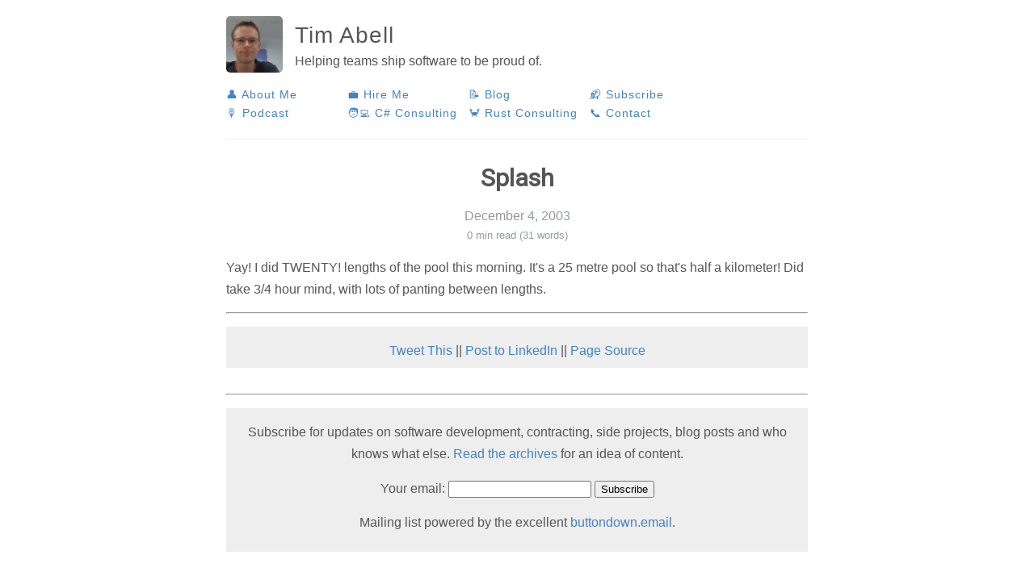

--- FILE ---
content_type: text/html; charset=UTF-8
request_url: https://0x5.uk/2003/12/04/slashdot-journal-54069-splash/
body_size: 2298
content:
<!DOCTYPE html>
<html>
  <head>
    <title>Splash – Tim Abell – Helping teams ship software to be proud of.</title>
        <meta charset="utf-8" />
    <meta content='text/html; charset=utf-8' http-equiv='Content-Type'>
    <meta http-equiv='X-UA-Compatible' content='IE=edge'>
    <meta name='viewport' content='width=device-width, initial-scale=1.0, maximum-scale=1.0'>

    
    <meta name="description" content="Helping teams ship software to be proud of.">
    <meta property="og:description" content="Helping teams ship software to be proud of." />
    
    <meta name="author" content="Tim Abell" />

    
    <meta property="og:title" content="Splash" />
    <meta property="twitter:title" content="Splash" />
    

    
    <meta property="og:image" content="https:&#x2F;&#x2F;0x5.uk&#x2F;/assets/tim-in-a-box.jpg"/>
    <meta property="twitter:image" content="https:&#x2F;&#x2F;0x5.uk&#x2F;/assets/tim-in-a-box.jpg"/>
    
    <meta property="og:site_name" content="Tim Abell - Helping teams ship software to be proud of."/>


    <link rel="stylesheet" type="text/css" href="/style.css" />
    
    <link rel="alternate" type="application/rss+xml" title="RSS" href="https://0x5.uk/rss.xml">
    <link rel="alternate" type="application/atom+xml" title="Atom" href="https://0x5.uk/atom.xml">
    
    
    <link rel="canonical" href="https:&#x2F;&#x2F;0x5.uk&#x2F;&#x2F;2003&#x2F;12&#x2F;04&#x2F;slashdot-journal-54069-splash&#x2F;" />
    

    <meta name="theme-color" content="#673AAC">
    <script type="text/javascript">
      var host = "www.amitmerchant.com";
      if ((host == window.location.host) && (window.location.protocol != "https:"))
          window.location.protocol = "https";
    </script>

	<!-- /favicon with thanks to https://www.favicon-generator.org/-->
	<link rel="apple-touch-icon" sizes="57x57" href="/assets/favicons/apple-icon-57x57.png">
	<link rel="apple-touch-icon" sizes="60x60" href="/assets/favicons/apple-icon-60x60.png">
	<link rel="apple-touch-icon" sizes="72x72" href="/assets/favicons/apple-icon-72x72.png">
	<link rel="apple-touch-icon" sizes="76x76" href="/assets/favicons/apple-icon-76x76.png">
	<link rel="apple-touch-icon" sizes="114x114" href="/assets/favicons/apple-icon-114x114.png">
	<link rel="apple-touch-icon" sizes="120x120" href="/assets/favicons/apple-icon-120x120.png">
	<link rel="apple-touch-icon" sizes="144x144" href="/assets/favicons/apple-icon-144x144.png">
	<link rel="apple-touch-icon" sizes="152x152" href="/assets/favicons/apple-icon-152x152.png">
	<link rel="apple-touch-icon" sizes="180x180" href="/assets/favicons/apple-icon-180x180.png">
	<link rel="icon" type="image/png" sizes="192x192"  href="/assets/favicons/android-icon-192x192.png">
	<link rel="icon" type="image/png" sizes="32x32" href="/assets/favicons/favicon-32x32.png">
	<link rel="icon" type="image/png" sizes="96x96" href="/assets/favicons/favicon-96x96.png">
	<link rel="icon" type="image/png" sizes="16x16" href="/assets/favicons/favicon-16x16.png">
	<link rel="manifest" href="/assets/favicons/manifest.json">
	<meta name="msapplication-TileColor" content="#ffffff">
	<meta name="msapplication-TileImage" content="/assets/favicons/ms-icon-144x144.png">
	<meta name="theme-color" content="#ffffff">
	<!-- /favicon -->

  </head>

  <body>
    <div id="bar"></div>
    <div class="wrapper-masthead">
      <div class="container">
        <header class="masthead clearfix">
          <a href="/" class="site-avatar"><img src="https:&#x2F;&#x2F;en.gravatar.com&#x2F;userimage&#x2F;5102970&#x2F;962f6ea1bf5118338fd13ee13eb799d0.jpeg" /></a>

          <div class="site-info">
            <h1 class="site-name"><a href="/">Tim Abell</a></h1>
            <p class="site-description">Helping teams ship software to be proud of.</p> 
          </div>

					<nav>
						<a href="/about/">👤&nbsp;About&nbsp;Me</a>
						<a href="/hire">💼&nbsp;Hire&nbsp;Me</a>
						<a href="/">📝&nbsp;Blog</a>
						<a href="/subscribe/">📬&nbsp;Subscribe</a>
						<a href="https://pod.timwise.co.uk/subscribe">🎙️&nbsp;Podcast&nbsp;</a>
						<a href="https://charmconsulting.co.uk/" target="_blank">🧑‍💻&nbsp;C#&nbsp;Consulting</a>
						<a href="https://rustworkshop.co/" target="_blank">🦀&nbsp;Rust&nbsp;Consulting</a>
						<a href="/contact/">📞&nbsp;Contact</a>
					</nav>
        </header>
      </div>
    </div>


    <div id="main" role="main" class="container">
      
<article class="post detailed">
  <h1>Splash</h1>

  <div>
    <p class="post_date">December  4, 2003</p>

    
    <p class="reading_time">0 min read (31 words)</p>

    <div class="post-tags">
      
    </div>
  </div>
  
  
  
  <div class="entry">
    <p>Yay! I did TWENTY! lengths of the pool this morning. It's a 25 metre pool so that's half a kilometer! Did take 3/4 hour mind, with lots of panting between lengths.</p>

  </div>

  <hr/>
	<div id="post_footer">
		<div>
				
				<a href='http://twitter.com/share?text=Read this: "Splash" by @tim_abell&url=https:&#x2F;&#x2F;0x5.uk&#x2F;https:&#x2F;&#x2F;0x5.uk&#x2F;2003&#x2F;12&#x2F;04&#x2F;slashdot-journal-54069-splash&#x2F;'
					target='_blank'>Tweet This</a>
				||
				<a href="https://www.linkedin.com/shareArticle?mini=true&url=https:&#x2F;&#x2F;0x5.uk&#x2F;https:&#x2F;&#x2F;0x5.uk&#x2F;2003&#x2F;12&#x2F;04&#x2F;slashdot-journal-54069-splash&#x2F;&title=Splash"
				  target='_blank'>Post to LinkedIn</a>
				||
				<a href="https://github.com/timabell/0x5.uk/blob/main/content/blog&#x2F;2003-12-04-slashdot-journal-54069-splash.md"
				   target="_blank">Page Source</a>
		</div>
	</div>

	<hr/>
	<div id="subscribe">
	<div id="subscribe_text">
		Subscribe for updates on software development, contracting, side projects, blog posts and who knows what else.
		<a href="https://buttondown.email/tim_abell/archive/" target="_blank">Read the archives</a> for an idea of content.
	</div>

<!-- Begin buttonmail Signup Form -->
	<form
	action="https://buttondown.email/api/emails/embed-subscribe/tim_abell"
	method="post"
	target="popupwindow"
	onsubmit="window.open('https://buttondown.email/tim_abell', 'popupwindow')"
	class="embeddable-buttondown-form"
	>
	<label for="bd-email">Your email:</label>
	<input type="email" name="email" id="bd-email" />
	<input type="submit" value="Subscribe" />
	<p>
	</p>
	<p>
		Mailing list powered by the excellent
		<a href="https://buttondown.email/tim_abell" target="_blank">buttondown.email</a>.
	</p>
	</form>
<!--End buttonmail -->

</div>


	<script src="https://giscus.app/client.js"
        data-repo="timabell/0x5.uk"
        data-repo-id="MDEwOlJlcG9zaXRvcnkxOTMwMTAxMjM="
        data-category="blog-comments"
        data-category-id="DIC_kwDOC4EZy84CpLHq"
        data-mapping="pathname"
        data-strict="0"
        data-reactions-enabled="1"
        data-emit-metadata="0"
        data-input-position="top"
        data-theme="preferred_color_scheme"
        data-lang="en"
        crossorigin="anonymous"
        async>
</script>

</article>

    </div>

    <div class="wrapper-footer">
      <div class="container">
        <footer class="footer">
          <a rel="me" href="mailto:tim+blog@0x5.uk"><i class="svg-icon email"></i></a>

<a rel="me" href="https://www.linkedin.com/in/timabell"><i class="svg-icon linkedin"></i></a>

<a rel="me" href="https:&#x2F;&#x2F;mastodon.social&#x2F;@tim_abell"><i class="svg-icon mastodon"></i></a>

<a rel="me" href="https://www.twitter.com/tim_abell"><i class="svg-icon twitter"></i></a>

          <div>
          <a href="https://github.com/timabell/0x5.uk/blob/main/LICENSE">© Copyright: Tim Abell</a> 2003-2026 | Reverie template under <a href="https://github.com/amitmerchant1990/reverie/blob/418c330cfad5495a4208007c27f22f3be1ac9f82/LICENSE">MIT license</a>
          </div>
        </footer>
      </div>
    </div>

    <script src="https://cdn.jsdelivr.net/npm/anchor-js/anchor.min.js"></script>
    <script>
       anchors.options.placement = 'left';
       anchors.add('.entry h1, .entry h2, .entry h3, .entry h4, .entry h5, .entry h6');
    </script>
  </body>
</html>


--- FILE ---
content_type: text/css; charset=UTF-8
request_url: https://0x5.uk/style.css
body_size: 28498
content:
@import url("https://fonts.googleapis.com/css?family=Roboto");html,body,div,span,applet,object,iframe,h1,h2,h3,h4,h5,h6,p,blockquote,pre,a,abbr,acronym,address,big,cite,code,del,dfn,em,img,ins,kbd,q,s,samp,small,strike,strong,sub,sup,tt,var,b,u,i,center,dl,dt,dd,ol,ul,li,fieldset,form,label,legend,table,caption,tbody,tfoot,thead,tr,th,td,article,aside,canvas,details,embed,figure,figcaption,footer,header,hgroup,menu,nav,output,ruby,section,summary,time,mark,audio,video{margin:0;padding:0;border:0;font-size:100%;font:inherit;vertical-align:baseline}article,aside,details,figcaption,figure,footer,header,hgroup,menu,nav,section{display:block}body{line-height:1}ol,ul{list-style:none}blockquote,q{quotes:none}blockquote:before,blockquote:after,q:before,q:after{content:"";content:none}table{border-collapse:collapse;border-spacing:0}*,*:before,*:after{-moz-box-sizing:border-box;-webkit-box-sizing:border-box;box-sizing:border-box}html{font-size:100%;--background-color: #fff;--main-text-color: #555;--heading-color: $darkerGray;--h4-color: $gray;--share-box-color: #222;--date-color: $gray;--selection-background: rgb(209, 209, 215);--selection-color: rgb(20, 20, 20);--site-name-color: $darkGray;--site-description-color: $gray;--blockquote-color: $gray;--blockquote-background: #f0f2ff;--footer-color: $lightGray}@media (prefers-color-scheme: dark){html{--background-color: rgb(20, 19, 19);--main-text-color: rgb(228, 228, 228);--heading-color: rgb(228, 228, 228);--h4-color: rgb(228, 228, 228);--share-box-color: #222;--date-color: $gray;--selection-background: rgb(61, 58, 76);--selection-color: rgb(220, 214, 255);--site-name-color: $darkGray;--site-description-color: $gray;--blockquote-color: $gray;--blockquote-background: #3b3b3b;--footer-color: #000}}body{background:var(--background-color);font-family:"Helvetica Neue",Helvetica,Arial,sans-serif;color:var(--main-text-color);line-height:1.7;font-size:12pt}.container{margin:0 auto;max-width:740px;padding:0 10px;width:100%}h1,h2,h3,h4,h5,h6{font-family:"Helvetica Neue",Helvetica,Arial,sans-serif;color:var(--heading-color);line-height:1.7;margin:1em 0 15px;padding:0;text-align:center}@media screen and (max-width: 640px){h1,h2,h3,h4,h5,h6{line-height:1.4}}h1{font-size:30px}h1 a{color:inherit}h2{font-size:23px}h3{font-size:20px}h4{font-size:18px;color:var(--h4-color)}.entry table{box-shadow:0 0 20px rgba(0,0,0,.15);margin:1em 0;border-width:0 1px;border-color:#bac4cb;border-style:solid;border-radius:6px;border-collapse:separate}.entry table th{color:#fff;background-color:#555}.entry table th:first-child{border-radius:6px 0 0 0}.entry table th:last-child{border-radius:0 6px 0 0}.entry table td{border-width:1px 0 0 0}.entry table td,.entry table th{padding:.5em 1em;border-color:#bac4cb;border-style:solid;text-align:left}p{margin:15px 0}.share-box{font-weight:bold;color:var(--share-box-color)}a{color:#4183c4;text-decoration:none;cursor:pointer}a:hover,a:active{color:#4183c4}ul,ol{margin:15px 0;padding-left:30px}ul{list-style-type:disc}ol{list-style-type:decimal}ol ul,ul ol,ul ul,ol ol{margin:0}ul ul,ol ul{list-style-type:circle}em,i{font-style:italic}strong,b{font-weight:bold}img{max-width:100%}p>img{text-align:center;display:block;margin:0 auto}.gmnoprint img{max-width:none}.date{font-style:italic;color:var(--date-color)}::-moz-selection{color:var(--selection-color);background:var(--selection-background)}::selection{color:var(--selection-color);background:var(--selection-background)}.clearfix:before,.clearfix:after{content:" ";display:table}.clearfix:after{clear:both}.wrapper-masthead{margin-bottom:25px}.masthead{padding:20px 0;border-bottom:1px solid #eee}@media screen and (max-width: 640px){.masthead{text-align:center}}.site-avatar{float:left;width:70px;height:70px;margin-right:15px}@media screen and (max-width: 640px){.site-avatar{float:none;display:block;margin:0 auto}}.site-avatar img{border-radius:5px}.site-info{float:left}@media screen and (max-width: 640px){.site-info{float:none;display:block;margin:0 auto}}h1.site-name{margin:0;color:var(--site-name-color);cursor:pointer;font-family:"Helvetica Neue",Helvetica,Arial,sans-serif;font-weight:300;font-size:28px;letter-spacing:1px;text-align:left}@media screen and (max-width: 640px){h1.site-name{text-align:center}}.site-description{margin:-5px 0 0 0;color:var(--site-description-color);font-size:16px}@media screen and (max-width: 640px){.site-description{margin:3px 0}}nav{float:left;margin-top:16px;font-family:"Helvetica Neue",Helvetica,Arial,sans-serif;font-size:14px;display:flex;flex-wrap:wrap;gap:10px}@media screen and (max-width: 640px){nav{float:none;margin-top:9px;display:block;font-size:16px}}nav a{font-weight:300;letter-spacing:1px;flex-basis:150px}@media screen and (max-width: 640px){nav a{margin:0 10px;color:#4183c4}}.posts>.post{padding-bottom:2em;border-bottom:1px solid #eee}.posts>.post:last-child{padding-bottom:1em;border-bottom:none}blockquote{padding:.1em 1em;font-size:22px;color:var(--blockquote-color);background-color:var(--blockquote-background)}.post .you-may-like{margin:1.8em .8em;padding:.1em 1em;color:#666;font-size:22px;font-style:italic;background-color:#ddffb5}.post .comments{margin-top:10px}.post .read-more{text-transform:uppercase;font-size:15px}.wrapper-footer{margin-top:50px;border-top:1px solid #ddd;border-bottom:1px solid #ddd;background-color:var(--footer-color)}footer{padding:20px 0;text-align:center}footer a{padding:0 7px}body:after{    background:linear-gradient(to right, #fff 0, #2196f3 33%, #e91e63 66%, #000 100%);    width:100%;    height:5px;    top:0;    position:absolute;    left:0;    content:""}@font-face{font-family:EBGaramond;src:url(fonts/EBGaramond-Regular.ttf)}@font-face{font-family:-system-ui,-apple-system,BlinkMacSystemFont,"Segoe UI",Roboto,Helvetica,Arial,sans-serif,"Apple Color Emoji","Segoe UI Emoji","Segoe UI Symbol"}#bar{height:7px;background-size:cover;background-position:left 60%;position:fixed;top:0;width:100%;overflow:hidden;z-index:1000}.post h1{font-family:-system-ui,-apple-system,BlinkMacSystemFont,"Segoe UI",Roboto,Helvetica,Arial,sans-serif,"Apple Color Emoji","Segoe UI Emoji","Segoe UI Symbol";text-align:center;font-weight:bold;font-kerning:auto;font-feature-settings:"kern","liga","dlig","hlig","cswh";line-height:1.2}.page h1{font-family:-system-ui,-apple-system,BlinkMacSystemFont,"Segoe UI",Roboto,Helvetica,Arial,sans-serif,"Apple Color Emoji","Segoe UI Emoji","Segoe UI Symbol";text-align:center;font-weight:bold;font-kerning:auto;font-feature-settings:"kern","liga","dlig","hlig","cswh";line-height:1.2}.author_title{text-align:center;color:#939aa1;letter-spacing:2px}.reading_time{text-align:center;color:#939aa1;font-size:80%;margin:0px}.entry{margin-top:1em}.post_date{text-align:center;color:#939aa1;margin:0px}.cd-container a{color:#30434e;text-decoration:none;font-family:"Open Sans",sans-serif}.cd-container img{max-width:100%}.cd-container h1,.cd-container h2{font-family:"Open Sans",sans-serif;font-weight:bold}.cd-container{width:90%;max-width:1170px;margin:0 auto}.cd-container::after{content:"";display:table;clear:both}#cd-timeline{position:relative;padding:2em 0;margin-top:2em;margin-bottom:2em}#cd-timeline::before{content:"";position:absolute;top:0;left:18px;height:100%;width:4px;background:#d7e4ed}@media only screen and (min-width: 1170px){#cd-timeline{margin-top:3em;margin-bottom:3em}#cd-timeline::before{left:50%;margin-left:-2px}}.cd-timeline-block{position:relative;margin:2em 0}.cd-timeline-block:after{content:"";display:table;clear:both}.cd-timeline-block:first-child{margin-top:0}.cd-timeline-block:last-child{margin-bottom:0}@media only screen and (min-width: 1170px){.cd-timeline-block{margin:4em 0}.cd-timeline-block:first-child{margin-top:0}.cd-timeline-block:last-child{margin-bottom:0}}.cd-timeline-img{position:absolute;top:0;left:0;width:40px;height:40px;border-radius:50%;box-shadow:0 0 0 4px #fff,inset 0 2px 0 rgba(0,0,0,.08),0 3px 0 4px rgba(0,0,0,.05)}.cd-timeline-img img{display:block;width:24px;height:24px;position:relative;left:50%;top:50%;margin-left:-12px;margin-top:-12px;border-radius:10px}.cd-timeline-img.cd-picture{background:#75ce66}.cd-timeline-img.cd-movie{background:#c03b44}.cd-timeline-img.cd-location{background:#f0ca45}.chip{display:inline-block;height:32px;font-size:14px;font-weight:500;color:rgba(0,0,0,.6);line-height:32px;padding:0 12px;border-radius:16px;background-color:#e4e4e4;margin-bottom:5px;margin-right:5px}.yellow.lighten-2{background-color:#efd3f9 !important}#gh-latest{font-size:16px;text-align:center}.text-link{color:#000;text-decoration:none;border-bottom:1px dotted #000}#carbonads{--width: 180px;--font-size: 14px}#carbonads{font-family:-apple-system,BlinkMacSystemFont,"Segoe UI",Roboto,Oxygen-Sans,Ubuntu,Cantarell,"Helvetica Neue",Helvetica,Arial,sans-serif;display:inline-block;overflow:hidden;max-width:270px;border-radius:4px;text-align:center;border:dashed 1px #e6e6e6;background-color:#fafafa;font-size:var(--font-size);line-height:1.5;width:100%}#carbonads a{color:inherit;text-decoration:none}#carbonads a:hover{color:inherit}#carbonads span{position:relative;display:block;overflow:hidden}.carbon-img{display:block;margin-bottom:8px;max-width:var(--width);line-height:1}.carbon-img img{display:block;margin:0 auto;max-width:130px !important;width:var(--width);height:auto;float:left;margin:0}.carbon-text{display:block;padding:0 1em 8px;max-width:138px;float:left;text-align:left}.carbon-poweredby{display:block;padding:10px var(--font-size);background:repeating-linear-gradient(-45deg, rgba(0,0,0,0), rgba(0,0,0,0) 5px, rgba(0,0,0,.025) 5px, rgba(0,0,0,.025) 10px) rgba(241,243,244,.4);text-transform:uppercase;letter-spacing:.5px;font-weight:600;font-size:9px;line-height:0}.post-tags{text-align:center;line-height:35px}.post-tags a{font-size:14.5px;padding:2px 13px;border:none;background-color:#4caf50;border-radius:50px;color:#fff}@media only screen and (min-width: 320px) and (max-width: 759px){#carbonads{float:none;margin:0 auto;max-width:330px}#carbonads span{position:relative}#carbonads>span{max-width:none}.carbon-img{float:left;margin:0}.carbon-img img{max-width:130px !important}.carbon-text{float:left;margin-bottom:0;padding:8px 20px;text-align:left;max-width:calc(100% - 130px - 3em)}.carbon-poweredby{left:130px;bottom:0;display:block;width:100%}}.tlemail{width:80%;padding:12px 20px;margin:8px 0;display:inline-block;border:1px solid #ccc;border-radius:4px;box-sizing:border-box}.subscribeBtn{width:30%;background-color:#4caf50;color:#fff;padding:14px 20px;margin:8px 0;border:none;border-radius:4px;cursor:pointer;font-size:11pt}.tinyletterForm{border:1px solid #ccc;padding:3px;text-align:center;background:#ececec;margin:8px;border-radius:5px}.btn-subscribe{line-height:20px;text-decoration:none;background:rgba(0,0,0,.0823529412);border:none;font-size:12px;padding:0px 7px;display:inline-block;border-radius:4px;position:relative;top:-1px;margin-left:5px;color:#000}.btn-subscribe:hover{color:#000}.btn-subscribe>svg{width:21px;height:21px;vertical-align:bottom;margin:0 -2px 0 -5px}@media only screen and (min-width: 1170px){.cd-timeline-img{width:60px;height:60px;left:50%;margin-left:-30px;-webkit-transform:translateZ(0);-webkit-backface-visibility:hidden}.cssanimations .cd-timeline-img.is-hidden{visibility:hidden}.cssanimations .cd-timeline-img.bounce-in{visibility:visible;-webkit-animation:cd-bounce-1 .6s;-moz-animation:cd-bounce-1 .6s;animation:cd-bounce-1 .6s}}@-webkit-keyframes cd-bounce-1{0%{opacity:0;-webkit-transform:scale(.5)}60%{opacity:1;-webkit-transform:scale(1.2)}100%{-webkit-transform:scale(1)}}@-moz-keyframes cd-bounce-1{0%{opacity:0;-moz-transform:scale(.5)}60%{opacity:1;-moz-transform:scale(1.2)}100%{-moz-transform:scale(1)}}@keyframes cd-bounce-1{0%{opacity:0;-webkit-transform:scale(.5);-moz-transform:scale(.5);-ms-transform:scale(.5);-o-transform:scale(.5);transform:scale(.5)}60%{opacity:1;-webkit-transform:scale(1.2);-moz-transform:scale(1.2);-ms-transform:scale(1.2);-o-transform:scale(1.2);transform:scale(1.2)}100%{-webkit-transform:scale(1);-moz-transform:scale(1);-ms-transform:scale(1);-o-transform:scale(1);transform:scale(1)}}.cd-timeline-content{position:relative;margin-left:60px;background:#e9f0f5;border-radius:.25em;padding:1em;box-shadow:0 3px 0 #d7e4ed}.cd-timeline-content:after{content:"";display:table;clear:both}.cd-timeline-content h2{color:#303e49}.cd-timeline-content p,.cd-timeline-content .cd-read-more,.cd-timeline-content .cd-date{font-size:13px;font-size:.8125rem}.cd-timeline-content .cd-read-more,.cd-timeline-content .cd-date{display:inline-block}.cd-timeline-content p{margin:1em 0;line-height:1.6}.cd-timeline-content .cd-read-more{float:right;padding:.8em 1em;background:#acb7c0;color:#fff;border-radius:.25em}.no-touch .cd-timeline-content .cd-read-more:hover{background-color:#bac4cb}.cd-timeline-content .cd-date{float:left;padding:.8em 0;opacity:.7}.cd-timeline-content::before{content:"";position:absolute;top:16px;right:100%;height:0;width:0;border:7px solid rgba(0,0,0,0);border-right:7px solid #fff}@media only screen and (min-width: 768px){.cd-timeline-content h2{font-size:20px;font-size:1.25rem}.cd-timeline-content p{font-size:16px;font-size:1rem}.cd-timeline-content .cd-read-more,.cd-timeline-content .cd-date{font-size:14px;font-size:.875rem}}@media only screen and (min-width: 1170px){.cd-timeline-content{margin-left:0;padding:1.6em;width:45%}.cd-timeline-content::before{top:24px;left:100%;border-color:rgba(0,0,0,0);border-left-color:#fff}.cd-timeline-content .cd-read-more{float:left}.cd-timeline-content .cd-date{position:absolute;width:100%;left:122%;top:6px;font-size:16px;font-size:1rem}.cd-timeline-block:nth-child(even) .cd-timeline-content{float:right}.cd-timeline-block:nth-child(even) .cd-timeline-content::before{top:24px;left:auto;right:100%;border-color:rgba(0,0,0,0);border-right-color:#fff}.cd-timeline-block:nth-child(even) .cd-timeline-content .cd-read-more{float:right}.cd-timeline-block:nth-child(even) .cd-timeline-content .cd-date{left:auto;right:122%;text-align:right}.cssanimations .cd-timeline-content.is-hidden{visibility:hidden}.cssanimations .cd-timeline-content.bounce-in{visibility:visible;-webkit-animation:cd-bounce-2 .6s;-moz-animation:cd-bounce-2 .6s;animation:cd-bounce-2 .6s}}@media only screen and (min-width: 1170px){.cssanimations .cd-timeline-block:nth-child(even) .cd-timeline-content.bounce-in{-webkit-animation:cd-bounce-2-inverse .6s;-moz-animation:cd-bounce-2-inverse .6s;animation:cd-bounce-2-inverse .6s}}@-webkit-keyframes cd-bounce-2{0%{opacity:0;-webkit-transform:translateX(-100px)}60%{opacity:1;-webkit-transform:translateX(20px)}100%{-webkit-transform:translateX(0)}}@-moz-keyframes cd-bounce-2{0%{opacity:0;-moz-transform:translateX(-100px)}60%{opacity:1;-moz-transform:translateX(20px)}100%{-moz-transform:translateX(0)}}@keyframes cd-bounce-2{0%{opacity:0;-webkit-transform:translateX(-100px);-moz-transform:translateX(-100px);-ms-transform:translateX(-100px);-o-transform:translateX(-100px);transform:translateX(-100px)}60%{opacity:1;-webkit-transform:translateX(20px);-moz-transform:translateX(20px);-ms-transform:translateX(20px);-o-transform:translateX(20px);transform:translateX(20px)}100%{-webkit-transform:translateX(0);-moz-transform:translateX(0);-ms-transform:translateX(0);-o-transform:translateX(0);transform:translateX(0)}}@-webkit-keyframes cd-bounce-2-inverse{0%{opacity:0;-webkit-transform:translateX(100px)}60%{opacity:1;-webkit-transform:translateX(-20px)}100%{-webkit-transform:translateX(0)}}@-moz-keyframes cd-bounce-2-inverse{0%{opacity:0;-moz-transform:translateX(100px)}60%{opacity:1;-moz-transform:translateX(-20px)}100%{-moz-transform:translateX(0)}}@keyframes cd-bounce-2-inverse{0%{opacity:0;-webkit-transform:translateX(100px);-moz-transform:translateX(100px);-ms-transform:translateX(100px);-o-transform:translateX(100px);transform:translateX(100px)}60%{opacity:1;-webkit-transform:translateX(-20px);-moz-transform:translateX(-20px);-ms-transform:translateX(-20px);-o-transform:translateX(-20px);transform:translateX(-20px)}100%{-webkit-transform:translateX(0);-moz-transform:translateX(0);-ms-transform:translateX(0);-o-transform:translateX(0);transform:translateX(0)}}pre.z-code{background-color:#fdf6e3;padding:7px 7px 7px 10px;overflow:scroll;font-size:95%;color:#657b83;}code{font-family:"Bitstream Vera Sans Mono","Courier",monospace}.highlighter-rouge{background-color:#eee8d5;color:#dc322f;font-size:16px;padding:2px 4px;border-radius:3px}pre.z-code .z-comment{color:#93a1a1}pre.z-code .z-keyword{color:#859900}pre.z-code .z-string{color:#2aa198}pre.z-code .z-number{color:#2aa198}pre.z-code .z-constant{color:#cb4b16}pre.z-code .z-function{color:#268bd2}pre.z-code .z-class{color:#268bd2}pre.z-code .z-type{color:#b58900}pre.z-code .z-variable{color:#268bd2}pre.z-code .z-operator{color:#859900}pre.z-code .z-punctuation{color:#657b83}pre.z-code .z-escape{color:#cb4b16}pre.z-code .z-embedded{color:#cb4b16}pre.z-code .z-invalid{color:#dc322f}pre.z-code .z-support{color:#b58900}pre.z-code .z-storage{color:#859900}pre.z-code .z-entity{color:#268bd2}pre.z-code .z-meta{color:#657b83}pre.z-code .z-source{color:#657b83}@media (prefers-color-scheme: dark){pre.z-code{background-color:#002b36;color:#839496;}.highlighter-rouge{background-color:#073642;color:#dc322f;}pre.z-code .z-comment{color:#586e75}pre.z-code .z-keyword{color:#859900}pre.z-code .z-string{color:#2aa198}pre.z-code .z-number{color:#2aa198}pre.z-code .z-constant{color:#cb4b16}pre.z-code .z-function{color:#268bd2}pre.z-code .z-class{color:#268bd2}pre.z-code .z-type{color:#b58900}pre.z-code .z-variable{color:#268bd2}pre.z-code .z-operator{color:#859900}pre.z-code .z-punctuation{color:#839496}pre.z-code .z-escape{color:#cb4b16}pre.z-code .z-embedded{color:#cb4b16}pre.z-code .z-invalid{color:#dc322f}pre.z-code .z-support{color:#b58900}pre.z-code .z-storage{color:#859900}pre.z-code .z-entity{color:#268bd2}pre.z-code .z-meta{color:#839496}pre.z-code .z-source{color:#839496}}.svg-icon{width:40px;height:40px;display:inline-block}.svg-icon.dribbble{background-image:url([data-uri])}.svg-icon.email{background-image:url([data-uri])}.svg-icon.facebook{background-image:url([data-uri])}.svg-icon.flickr{background-image:url([data-uri])}.svg-icon.github{background-image:url([data-uri])}.svg-icon.instagram{background-image:url([data-uri])}.svg-icon.linkedin{background-image:url([data-uri])}.svg-icon.mastodon{background-image:url([data-uri])}.svg-icon.pinterest{background-image:url([data-uri])}.svg-icon.rss{background-image:url([data-uri])}.svg-icon.stackoverflow{background-image:url([data-uri])}.svg-icon.twitter{background-image:url([data-uri])}.svg-icon.youtube{background-image:url([data-uri])}.svg-icon.googleplus{background-image:url([data-uri])}.svg-icon.playconsole{background-image:url([data-uri])}html{--post-footer-background: #eee;--inline-code-background: #FAFAFA}@media (prefers-color-scheme: dark){html{--post-footer-background: rgb(38, 37, 37);--inline-code-background: #123}}#subscribe_text{padding-bottom:1em}#post_footer,#subscribe{background-color:var(--post-footer-background);margin:1em 0 2em 0;padding:1em 1em .5em 1em;text-align:center}.flickr-pic{text-align:center}.post .flickr-pic img{max-width:600px;max-height:400px}.highlighter-rouge{background-color:var(--inline-code-background)}pre{white-space:pre-wrap;word-wrap:break-word;word-break:break-word}pre code{display:block;padding:1em;line-height:1.5;max-width:100%}@keyframes site-avatar{0%{opacity:0}50%{transform:translateX(-300px) rotate(-400deg);opacity:0}100%{transform:translateX(0px) rotate(0deg);opacity:1}}.site-avatar{animation:site-avatar 2s linear}sup{font-size:.7em;line-height:0;position:relative;vertical-align:baseline;top:-.8em}kbd{display:inline-block;padding:.3em .4em;border:1px solid #cfcfcf;border-bottom-color:#b5b5b5;background:#f7f7f7;border-radius:4px;box-shadow:inset 0 -1px 0 #bdbdbd;font-family:ui-monospace,SFMono-Regular,Menlo,Monaco,Consolas,"Liberation Mono","Courier New",monospace;font-size:.9em;line-height:1;white-space:nowrap}@media (prefers-color-scheme: dark){kbd{color:#eee;background:#232323;border-color:#4a4a4a;border-bottom-color:#3a3a3a;box-shadow:inset 0 -1px 0 #3f3f3f}}.post img{filter:drop-shadow(0 4px 8px rgba(0,0,0,.15))}@media (prefers-color-scheme: dark){.post img{filter:drop-shadow(0 6px 12px rgba(0,0,0,.6))}}.post h2,.post h3,.post h4,.post h5,.post h6{text-align:left;margin-left:0}.post h2{font-size:26px;font-weight:700;line-height:1.25;margin-top:2em;margin-bottom:.7em;padding-bottom:.25em;border-bottom:2px solid #d3dbe1}.post h3{font-size:18px;font-weight:600;line-height:1.35;margin-top:1.8em;margin-bottom:.5em}.post h4{font-size:18px;font-weight:600;line-height:1.35;margin-top:1.6em;margin-bottom:.45em;padding-left:.5em;border-left:3px solid #cfd8dc}.post h5{font-size:16px;font-weight:500;color:#6b7280;margin-top:1.1em;margin-bottom:.2em;padding-left:.6em;border-left:3px solid #d7dde2}.post h6{font-size:13px;font-weight:500;font-style:italic;color:#9ca3af;margin-top:1em;margin-bottom:.2em;padding-left:.9em;border-left:3px solid #d7dde2}@media (prefers-color-scheme: dark){.post h2{border-bottom-color:rgba(255,255,255,.2)}.post h4{border-left-color:rgba(255,255,255,.25)}.post h5{border-left-color:rgba(255,255,255,.25);color:rgba(255,255,255,.75)}.post h6{color:rgba(255,255,255,.6);border-left-color:rgba(255,255,255,.25)}}